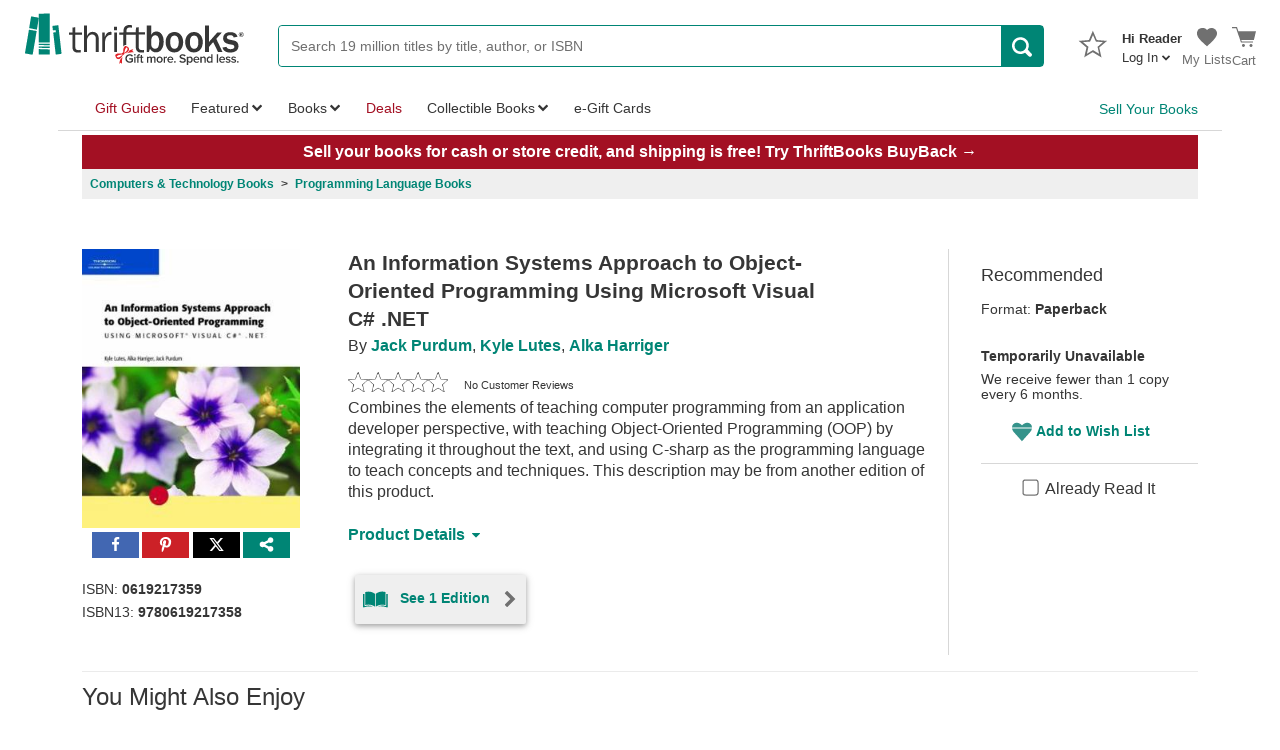

--- FILE ---
content_type: application/x-javascript
request_url: https://static.thriftbooks.com/prod/scripts/client/desktop/bundle.workRecommendations-vbid2-22994.js
body_size: 7038
content:
webpackJsonp([11],{156:function(e,t,r){"use strict";Object.defineProperty(t,"__esModule",{value:!0}),t.default=void 0;var i=function(){function e(e,t){for(var r=0;r<t.length;r++){var i=t[r];i.enumerable=i.enumerable||!1,i.configurable=!0,"value"in i&&(i.writable=!0),Object.defineProperty(e,i.key,i)}}return function(t,r,i){return r&&e(t.prototype,r),i&&e(t,i),t}}(),n=r(0),a=u(n),o=u(r(2)),s=u(r(5)),l=function(e){if(e&&e.__esModule)return e;var t={};if(null!=e)for(var r in e)Object.prototype.hasOwnProperty.call(e,r)&&(t[r]=e[r]);return t.default=e,t}(r(11));function u(e){return e&&e.__esModule?e:{default:e}}function d(e,t){if(!e)throw new ReferenceError("this hasn't been initialised - super() hasn't been called");return!t||"object"!=typeof t&&"function"!=typeof t?e:t}var c=function(e){function t(){var e,r,i;!function(e,t){if(!(e instanceof t))throw new TypeError("Cannot call a class as a function")}(this,t);for(var n=arguments.length,a=Array(n),o=0;o<n;o++)a[o]=arguments[o];return r=i=d(this,(e=t.__proto__||Object.getPrototypeOf(t)).call.apply(e,[this].concat(a))),i.state={isExpanded:!1},i.handleReadMoreLessClick=function(){i.setState({isExpanded:!i.state.isExpanded})},d(i,r)}return function(e,t){if("function"!=typeof t&&null!==t)throw new TypeError("Super expression must either be null or a function, not "+typeof t);e.prototype=Object.create(t&&t.prototype,{constructor:{value:e,enumerable:!1,writable:!0,configurable:!0}}),t&&(Object.setPrototypeOf?Object.setPrototypeOf(e,t):e.__proto__=t)}(t,n.Component),i(t,[{key:"render",value:function(){var e=this.props,t=e.className,r=e.paragraph,i=e.id,n=e.maxCharacters,o=e.useDangerHtml,u=this.state.isExpanded,d=r.length>n,c=u?r:l.cutStringOnSpace(r,n),f=u?"Read Less":["book review"===i?"Read Full Review":"Read Full Overview"],p=d?a.default.createElement(s.default,{isLink:!0,onClick:this.handleReadMoreLessClick},f):null,h=o?a.default.createElement("p",{className:t},a.default.createElement("span",{dangerouslySetInnerHTML:{__html:c}})," ",p):a.default.createElement("p",{className:t},c," ",p);return a.default.createElement("div",null,h)}}]),t}();c.propTypes={className:o.default.string,maxCharacters:o.default.number,paragraph:o.default.string.isRequired,id:o.default.string,useDangerHtml:o.default.bool.isRequired},c.defaultProps={maxCharacters:300,useDangerHtml:!1,className:null},t.default=c,e.exports=t.default},157:function(e,t,r){"use strict";Object.defineProperty(t,"__esModule",{value:!0}),t.addWishlistCheck=t.addWishlist=void 0;var i=r(9),n=(0,i.createAction)("WISHLIST_ADD_WISHLIST",function(e){return e}),a=(0,i.createAction)("WISHLIST_CHECK_WISHLIST",function(e){return function(t,r){var i=void 0;r().list.listItems.some(function(t){return t.UrlId===e.UrlId&&(i=t,!0)}),i||t(n({payload:e}))}});t.addWishlist=n,t.addWishlistCheck=a},160:function(e,t,r){"use strict";Object.defineProperty(t,"__esModule",{value:!0}),t.getAbTestVariant=void 0;var i,n=r(4),a=(i=n)&&i.__esModule?i:{default:i};t.getAbTestVariant=function(e,t,r){var i=new URLSearchParams(window.location.search),n=i.has(e)?i.get(e):i.get("ABTestVariant");n?t(n):a.default.get("/api/abtest/getvariant/"+e).set("Accept","application/json").end(function(e,i){var n=i.body;e?r(e):n&&n.Error?r(n.Error):t(n)})}},164:function(e,t,r){"use strict";Object.defineProperty(t,"__esModule",{value:!0}),t.default=void 0;var i=function(){function e(e,t){for(var r=0;r<t.length;r++){var i=t[r];i.enumerable=i.enumerable||!1,i.configurable=!0,"value"in i&&(i.writable=!0),Object.defineProperty(e,i.key,i)}}return function(t,r,i){return r&&e(t.prototype,r),i&&e(t,i),t}}(),n=r(0),a=u(n),o=u(r(2)),s=u(r(158)),l=u(r(3));function u(e){return e&&e.__esModule?e:{default:e}}function d(e,t){if(!e)throw new ReferenceError("this hasn't been initialised - super() hasn't been called");return!t||"object"!=typeof t&&"function"!=typeof t?e:t}var c=["I hate it.","I didn't like it.","It was OK.","I liked it.","I loved it!"],f=function(e){function t(){var e,r,i;!function(e,t){if(!(e instanceof t))throw new TypeError("Cannot call a class as a function")}(this,t);for(var n=arguments.length,a=Array(n),o=0;o<n;o++)a[o]=arguments[o];return r=i=d(this,(e=t.__proto__||Object.getPrototypeOf(t)).call.apply(e,[this].concat(a))),i.state={isUserRatingView:!1,userRating:0},i.handleStarClicked=function(e){return i.props.account.loggedIn?function(){i.props.actions.updateUserRatingReq(e+1),i.setState({userRating:e+1})}:null},i.handleSwitchToUserRatingView=function(){i.props.account.loggedIn&&i.setState({isUserRatingView:!0})},i.handleSwitchToDisplay=function(){i.props.account.loggedIn&&i.setState({isUserRatingView:!1})},i.handleUpdateUserRating=function(e){return i.props.account.loggedIn?function(){return i.setState({userRating:e+1})}:null},d(i,r)}return function(e,t){if("function"!=typeof t&&null!==t)throw new TypeError("Super expression must either be null or a function, not "+typeof t);e.prototype=Object.create(t&&t.prototype,{constructor:{value:e,enumerable:!1,writable:!0,configurable:!0}}),t&&(Object.setPrototypeOf?Object.setPrototypeOf(e,t):e.__proto__=t)}(t,n.Component),i(t,[{key:"render",value:function(){var e=this,t=this.props.workStore.work,r=this.props,i=r.account,n=r.actions,o=(0,s.default)(t.WorkRating),u=parseFloat(t.WorkRating).toFixed(2);return i&&n?(o=this.state.isUserRatingView?(0,s.default)(this.state.userRating).map(function(r,i){return 4===i?a.default.createElement("button",{className:(0,l.default)("WorkMeta-ratingStar",{"is-userRating":t.UserRating>=0}),key:i,onClick:e.handleStarClicked(i),onMouseOver:e.handleUpdateUserRating(i),onFocus:e.handleUpdateUserRating(i),onBlur:e.handleSwitchToDisplay,title:c[i],tabIndex:"0"},r):a.default.createElement("button",{className:(0,l.default)("WorkMeta-ratingStar",{"is-userRating":t.UserRating>=0}),key:i,onClick:e.handleStarClicked(i),onMouseOver:e.handleUpdateUserRating(i),onFocus:e.handleUpdateUserRating(i),title:c[i],tabIndex:"0"},r)}):(0,s.default)(t.UserRating>=0?t.UserRating:t.WorkRating).map(function(r,i){return a.default.createElement("span",{className:(0,l.default)("WorkMeta-ratingStar",{"is-userRating":t.UserRating>=0}),key:i,onClick:e.handleStarClicked(i),style:{cursor:"default"},title:"Log in to rate this book"},r)}),this.props.markupAggregateRating?a.default.createElement("div",{className:(0,l.default)("WorkMeta-rating WorkMeta-rating-flex",{"is-beingRated":this.state.isUserRatingView}),itemProp:"aggregateRating",itemScope:!0,itemType:"http://schema.org/AggregateRating",onMouseEnter:this.handleSwitchToUserRatingView,onMouseLeave:this.handleSwitchToDisplay,onFocus:this.handleSwitchToUserRatingView,tabIndex:"0","aria-label":"Rated "+u+" stars"},a.default.createElement("meta",{content:u,itemProp:"ratingValue"}),a.default.createElement("meta",{content:this.props.workStore.work.TotalReviewsCount,itemProp:"reviewCount"}),o):a.default.createElement("div",{className:(0,l.default)("WorkMeta-rating WorkMeta-rating-flex",{"is-beingRated":this.state.isUserRatingView}),onMouseEnter:this.handleSwitchToUserRatingView,onMouseLeave:this.handleSwitchToDisplay,onFocus:this.handleSwitchToUserRatingView,tabIndex:"0","aria-label":"Rated "+u+" stars"},o)):this.props.markupAggregateRating?a.default.createElement("div",{className:(0,l.default)("WorkMeta-rating",{"is-beingRated":this.state.isUserRatingView}),itemProp:"aggregateRating",itemScope:!0,itemType:"http://schema.org/AggregateRating",onMouseEnter:this.handleSwitchToUserRatingView,onMouseLeave:this.handleSwitchToDisplay},a.default.createElement("meta",{content:u,itemProp:"ratingValue"}),a.default.createElement("meta",{content:this.props.workStore.work.TotalReviewsCount,itemProp:"reviewCount"}),o):a.default.createElement("div",{className:(0,l.default)("WorkMeta-rating",{"is-beingRated":this.state.isUserRatingView}),onMouseEnter:this.handleSwitchToUserRatingView,onMouseLeave:this.handleSwitchToDisplay},o)}}]),t}();f.displayName="Work Rating",f.propTypes={account:o.default.shape({loggedIn:o.default.bool}).isRequired,actions:o.default.shape({updateUserRatingReq:o.default.func}),isMobile:o.default.bool,workStore:o.default.shape({work:o.default.object}).isRequired,markupAggregateRating:o.default.bool,hashDestination:o.default.string},f.defaultProps={isMobile:!1,markupAggregateRating:!0},t.default=f,e.exports=t.default},240:function(e,t,r){"use strict";var i=function(e){return e&&e.__esModule?e:{default:e}};Object.defineProperty(t,"__esModule",{value:!0});var n=r(31),a=i(r(41));t.default={setUpTrackingFor:function(e,t,r,i){if(e&&(r||!a.default.isMobileApp())){var o=i.abTestName,s=i.actionName,l=i.abTestEventId,u=i.valueType,d=i.contextValue;e.addEventListener(t,function(){n.trackAction(o,s,l,u,d)})}}}},47:function(e,t,r){"use strict";Object.defineProperty(t,"__esModule",{value:!0});var i=r(50),n=r(77),a=r(157),o=r(173),s=r(174),l=r(171),u=r(172);t.default={switchEditionPending:i.switchEditionPending,switchEditionSuccess:i.switchEditionSuccess,switchEditionError:i.switchEditionError,switchEditionFromIdAmazon:i.switchEditionFromIdAmazon,switchWorkTargetCopy:i.switchWorkTargetCopy,switchEdition:i.switchEdition,switchHoveredEdition:i.switchHoveredEdition,setTargetIdIQ:i.setTargetIdIQ,setActiveEditionCopies:i.setActiveEditionCopies,goBackToIdAmazon:i.goBackToIdAmazon,addActiveEditionToWishlistSuccess:i.addActiveEditionToWishlistSuccess,removeActiveEditionFromWishlistSuccess:i.removeActiveEditionFromWishlistSuccess,getInitialWork:n.getInitialWork,getInitialWorkError:n.getInitialWorkError,getInitialWorkPending:n.getInitialWorkPending,getInitialWorkSuccess:n.getInitialWorkSuccess,addWishlist:a.addWishlist,addWishlistCheck:a.addWishlistCheck,updateUserRating:o.updateUserRating,updateUserRatingReq:o.updateUserRatingReq,setUserHasRead:s.setUserHasRead,getFirstChapter:l.getFirstChapter,getFirstChapterError:l.getFirstChapterError,getFirstChapterPending:l.getFirstChapterPending,getFirstChapterSuccess:l.getFirstChapterSuccess,getProfessionalReviews:u.getProfessionalReviews,getProfessionalReviewsError:u.getProfessionalReviewsError,getProfessionalReviewsPending:u.getProfessionalReviewsPending,getProfessionalReviewsSuccess:u.getProfessionalReviewsSuccess},e.exports=t.default},73:function(e,t,r){"use strict";Object.defineProperty(t,"__esModule",{value:!0}),t.default=void 0;var i=function(){function e(e,t){for(var r=0;r<t.length;r++){var i=t[r];i.enumerable=i.enumerable||!1,i.configurable=!0,"value"in i&&(i.writable=!0),Object.defineProperty(e,i.key,i)}}return function(t,r,i){return r&&e(t.prototype,r),i&&e(t,i),t}}(),n=r(0),a=d(n),o=d(r(2)),s=d(r(6)),l=d(r(3)),u=d(r(64));function d(e){return e&&e.__esModule?e:{default:e}}function c(e,t){if(!e)throw new ReferenceError("this hasn't been initialised - super() hasn't been called");return!t||"object"!=typeof t&&"function"!=typeof t?e:t}var f=function(e){function t(){var e,r,i;!function(e,t){if(!(e instanceof t))throw new TypeError("Cannot call a class as a function")}(this,t);for(var n=arguments.length,a=Array(n),o=0;o<n;o++)a[o]=arguments[o];return r=i=c(this,(e=t.__proto__||Object.getPrototypeOf(t)).call.apply(e,[this].concat(a))),i.shouldComponentUpdate=u.default,c(i,r)}return function(e,t){if("function"!=typeof t&&null!==t)throw new TypeError("Super expression must either be null or a function, not "+typeof t);e.prototype=Object.create(t&&t.prototype,{constructor:{value:e,enumerable:!1,writable:!0,configurable:!0}}),t&&(Object.setPrototypeOf?Object.setPrototypeOf(e,t):e.__proto__=t)}(t,n.Component),i(t,[{key:"render",value:function(){var e=(0,l.default)("Alert",this.props.className,{"has-icon":this.props.icon,"is-warning":"warning"===this.props.style,"is-success":"success"===this.props.style,"is-error":"error"===this.props.style,"is-info":"info"===this.props.style});return a.default.createElement("div",{className:e},this.props.icon?a.default.createElement(s.default,{icon:this.props.icon,"aria-hidden":"true"}):null,a.default.createElement("div",{className:"Alert-content"},this.props.children))}}]),t}();f.displayName="Alert",f.propTypes={children:o.default.node.isRequired,className:o.default.string,icon:o.default.string,style:o.default.oneOf(["success","error","warning","info",""])},f.defaultProps={className:"",icon:"",style:""},t.default=f,e.exports=t.default},841:function(e,t,r){r(842)},842:function(e,t,r){"use strict";var i,n=r(17),a=r(843),o=(i=a)&&i.__esModule?i:{default:i},s=r(846);(0,n.render)(function(){return o.default},"#WorkCustomerReviews",function(){return{idWork:window.Work.id,reviewUrl:window.Work.reviewUrl}}),document.addEventListener("DOMContentLoaded",function(){(0,s.loadWorkSliders)(window.Work.id,!1)})},843:function(e,t,r){"use strict";Object.defineProperty(t,"__esModule",{value:!0}),t.WorkReviews=void 0;var i=function(){function e(e,t){for(var r=0;r<t.length;r++){var i=t[r];i.enumerable=i.enumerable||!1,i.configurable=!0,"value"in i&&(i.writable=!0),Object.defineProperty(e,i.key,i)}}return function(t,r,i){return r&&e(t.prototype,r),i&&e(t,i),t}}(),n=r(0),a=m(n),o=m(r(2)),s=r(7),l=r(10),u=r(844),d=r(47),c=m(r(8)),f=m(r(5)),p=m(r(6)),h=r(845),v=m(r(164));function m(e){return e&&e.__esModule?e:{default:e}}var g=t.WorkReviews=function(e){function t(e){!function(e,t){if(!(e instanceof t))throw new TypeError("Cannot call a class as a function")}(this,t);var r=function(e,t){if(!e)throw new ReferenceError("this hasn't been initialised - super() hasn't been called");return!t||"object"!=typeof t&&"function"!=typeof t?e:t}(this,(t.__proto__||Object.getPrototypeOf(t)).call(this,e));return r.state={displayReviewCount:5},r}return function(e,t){if("function"!=typeof t&&null!==t)throw new TypeError("Super expression must either be null or a function, not "+typeof t);e.prototype=Object.create(t&&t.prototype,{constructor:{value:e,enumerable:!1,writable:!0,configurable:!0}}),t&&(Object.setPrototypeOf?Object.setPrototypeOf(e,t):e.__proto__=t)}(t,n.Component),i(t,[{key:"componentWillMount",value:function(){this.getReviews()}},{key:"componentDidUpdate",value:function(e){var t=e.idWork!==this.props.idWork,r=e.reviews.currentPage!==this.props.reviews.currentPage;(t||r)&&this.getReviews()}},{key:"getReviews",value:function(){var e=this.props,t=e.idWork,r=e.reviewActions,i=e.reviews;t&&r.getWorksReviews(t,i.currentPage)}},{key:"handleShowMoreReviews",value:function(e){this.setState({displayReviewCount:e})}},{key:"renderReviewButton",value:function(){return a.default.createElement("div",{className:"WorkReviews-writeButtonContainer"},a.default.createElement("a",{className:"Button WorkReviews-writeButton",href:this.props.reviewUrl,rel:"nofollow"},"Write a Review"))}},{key:"renderReviewLink",value:function(){return a.default.createElement("span",{className:"WorkReviews-writeLinkContainer"},a.default.createElement("a",{className:"WorkReviews-writeLink",href:this.props.reviewUrl,rel:"nofollow"},"Write a Review"))}},{key:"renderReviewHeader",value:function(){var e=this.props.work.work.TotalReviewsCount,t=this.props.work.work.TotalRatingsCount,r=this.props,i=r.account,n=r.work,o=r.ratingActions;return a.default.createElement("div",{className:"WorkReviews-header"},a.default.createElement("div",{className:"WorkReviews-item"},a.default.createElement("div",{className:"WorkReviews-title"},a.default.createElement("h2",null,"Customer Reviews"),a.default.createElement("div",{className:"WorkReviews-mobileLink"},a.default.createElement("small",null,this.props.isMobile?this.renderReviewLink():null))),a.default.createElement("div",{className:"WorkReviews-overallScore",tabIndex:"0"},a.default.createElement("div",{className:"WorkReviews-ratingContainer"},a.default.createElement(v.default,{account:i,actions:{updateUserRatingReq:o},isMobile:this.props.isMobile,workStore:n,markupAggregateRating:!1})),a.default.createElement("div",{className:"WorkReviews-numReviews"},a.default.createElement("small",null,t," customer rating",t>1?"s":""," | ",e," review",e>1?"s":"")))),this.props.isMobile?null:this.renderReviewButton())}},{key:"renderShowMoreButton",value:function(e){var t=this,r=this.props.reviews.reviewsList.length>this.state.displayReviewCount,i=r?"See more customer reviews":"See fewer customer reviews",n=r?"caret-down":"caret-up",o=r?10:e,s=a.default.createElement(f.default,{className:"WorkReviews-showMoreReviewsButton",isLink:!0,onClick:function(){return t.handleShowMoreReviews(o)}},i," ",a.default.createElement(p.default,{icon:n,"aria-hidden":"true"}));return this.props.reviews.reviewsList.length>e?s:null}},{key:"render",value:function(){var e=this,t=this.props,r=t.reviews,i=t.reviewUrl;if(null==r.reviewsList)return a.default.createElement(c.default,null);if(!r.reviewsList.length)return a.default.createElement("div",null,this.renderReviewHeader(),a.default.createElement("div",{className:"WorkReviews-noReviewsPlaceholder"},"There are currently no reviews."," ",a.default.createElement("a",{href:i},"Be the first to review this work"),"."));var n=window.innerWidth>500?425:275,o=this.renderShowMoreButton(5),s=(r.reviewsList||[]).slice(0,this.state.displayReviewCount).map(function(t,i){return a.default.createElement(h.WorkReview,{characterLimit:n,hasValidUser:r.hasValidUser,key:i,onReviewDeleted:e.props.reviewActions.deleteReview,onReviewReported:e.props.reviewActions.reportReview,onReviewVoted:e.props.reviewActions.reviewVote,requestParams:e.props.requestParams,review:t,reviewUrl:e.props.reviewUrl})});return a.default.createElement("div",null,this.renderReviewHeader(),a.default.createElement("div",null,s),o)}}]),t}();g.displayName="Work Reviews",g.propTypes={account:o.default.shape({loggedIn:o.default.bool}).isRequired,idWork:o.default.number.isRequired,isMobile:o.default.bool,ratingActions:o.default.func.isRequired,requestParams:o.default.object,reviewActions:o.default.shape({getWorksReviews:o.default.func.isRequired,deleteReview:o.default.func.isRequired,reportReview:o.default.func.isRequired,reviewVote:o.default.func.isRequired}).isRequired,reviews:o.default.shape({currentPage:o.default.number,reviewsList:o.default.array,hasNext:o.default.bool,hasValidUser:o.default.bool}),reviewUrl:o.default.string.isRequired,work:o.default.shape({work:o.default.object}).isRequired},g.defaultProps={requestParams:{},idWork:window.Work.id,isMobile:!1};var w=(0,s.connect)(function(e){var t=e.work,r=e.reviews,i=e.account;return{idWork:t.work.IdWork,reviews:r,work:t,account:i}},function(e){return{reviewActions:(0,l.bindActionCreators)(u.actions,e),ratingActions:(0,l.bindActionCreators)(d.updateUserRatingReq,e)}})(g);t.default=w},844:function(e,t,r){"use strict";Object.defineProperty(t,"__esModule",{value:!0}),t.reducer=t.actions=void 0;var i,n=function(e){if(e&&e.__esModule)return e;var t={};if(null!=e)for(var r in e)Object.prototype.hasOwnProperty.call(e,r)&&(t[r]=e[r]);return t.default=e,t}(r(280)),a=r(279),o=(i=a)&&i.__esModule?i:{default:i};t.actions=n,t.reducer=o.default},845:function(e,t,r){"use strict";Object.defineProperty(t,"__esModule",{value:!0}),t.WorkReview=void 0;var i=function(){function e(e,t){for(var r=0;r<t.length;r++){var i=t[r];i.enumerable=i.enumerable||!1,i.configurable=!0,"value"in i&&(i.writable=!0),Object.defineProperty(e,i.key,i)}}return function(t,r,i){return r&&e(t.prototype,r),i&&e(t,i),t}}(),n=r(0),a=v(n),o=v(r(2)),s=v(r(3)),l=v(r(5)),u=v(r(6)),d=v(r(73)),c=v(r(156)),f=v(r(21)),p=r(11),h=v(r(158));function v(e){return e&&e.__esModule?e:{default:e}}var m=t.WorkReview=function(e){function t(e){!function(e,t){if(!(e instanceof t))throw new TypeError("Cannot call a class as a function")}(this,t);var r=function(e,t){if(!e)throw new ReferenceError("this hasn't been initialised - super() hasn't been called");return!t||"object"!=typeof t&&"function"!=typeof t?e:t}(this,(t.__proto__||Object.getPrototypeOf(t)).call(this,e));return r.state={likeErrorMessage:null,flagErrorMessage:null},r.handleVoteClick=function(e){return function(){if(r.props.hasValidUser){var t={idWorkReview:r.props.review.idWorkReview,voteValue:e};r.props.onReviewVoted(t)}else r.setState({likeErrorMessage:"Sign in to 'Like' a review"})}},r.handleDeleteClick=function(){var e=r.props.review.idWorkReview;r.props.onReviewDeleted(e)},r.handleFlagClick=function(){if(r.props.hasValidUser){var e=r.props.review.idWorkReview;return r.props.onReviewReported(e)}r.setState({flagErrorMessage:"Sign in to report a review"})},r}return function(e,t){if("function"!=typeof t&&null!==t)throw new TypeError("Super expression must either be null or a function, not "+typeof t);e.prototype=Object.create(t&&t.prototype,{constructor:{value:e,enumerable:!1,writable:!0,configurable:!0}}),t&&(Object.setPrototypeOf?Object.setPrototypeOf(e,t):e.__proto__=t)}(t,n.Component),i(t,[{key:"render",value:function(){var e=this.props.review,t=e.PostVisible?null:a.default.createElement(d.default,{className:"WorkReview-inReview",icon:"check",style:""},a.default.createElement("strong",null,"Thank you for your review!")," Your review is being processed and will be publicly viewable soon."),r=e.IsCurrentUser?a.default.createElement("span",null,a.default.createElement("a",{href:this.props.reviewUrl},"Edit")," |"," ",a.default.createElement(l.default,{isLink:!0,isSmall:!0,onClick:this.handleDeleteClick},"Hide")):null,i=this.props.showAccountTitles&&e.AccountTitle?a.default.createElement("span",{className:"WorkReview-accountTitle"},e.AccountTitle):null,n=e.VerifiedPurchase?a.default.createElement("span",{className:"WorkReview-accountTitle WorkReview-verifiedPurchaseTitle"},"Verified Purchase"):null,o=e.IsCurrentUser?null:a.default.createElement("span",null,a.default.createElement("span",{className:"WorkReview-flagSpan"},e.flagged?"Reported":"Report"),a.default.createElement(l.default,{className:"WorkReview-voteControl WorkReview-voteButton",isDisabled:e.flagged,isLink:!0,isNewStyle:!0,isSmall:!0,onClick:this.handleFlagClick.bind(this)},a.default.createElement("div",{className:"tb-hiddenText inlineBlock"},e.flagged?"Undo report of this review":"Report this review"),a.default.createElement(u.default,{icon:e.flagged?"flag-f":"flag","aria-hidden":"true"})),a.default.createElement("em",{className:"WorkReview-tip"},this.state.flagErrorMessage)),v=e.IsCurrentUser?null:a.default.createElement("p",{className:"WorkReview-controls"},e.Likes,a.default.createElement(l.default,{className:"WorkReview-voteControl WorkReview-voteButton ml4",isLink:!0,isNewStyle:!0,isSmall:!0,onClick:this.handleVoteClick(1),title:"Like"},a.default.createElement("div",{className:"tb-hiddenText inlineBlock"},e.UserVoteValue?"Undo like of this review":"Like this review"),a.default.createElement(u.default,{icon:e.UserVoteValue?"thumbs-up-f":"thumbs-up","aria-hidden":"true"})),a.default.createElement("em",{className:"WorkReview-tip"},this.state.likeErrorMessage),o);return a.default.createElement("div",{className:(0,s.default)("WorkReview",{"WorkReview--isCrrentUser":e.IsCurrentUser})},a.default.createElement("h3",null,a.default.createElement("div",{className:"tb-hiddenText"},"Rated ",e.Rating," stars"),(0,h.default)(e.Rating),a.default.createElement("span",{className:"WorkReview-headline"},e.HeadlineText||(0,p.cutStringOnSpace)(e.BodyText,50))),a.default.createElement("div",{className:"WorkReview-byLine"},"By ",(e.CustomerName||"").trim()||this.props.anonymousAccountName,","," ",a.default.createElement("time",{dateTime:e.PostDate,title:e.PostDate},f.default.getTimeAgo(new Date(e.UnixtimeMs),!0)),i," ",n),t,a.default.createElement(c.default,{className:"WorkReview-bodyText",id:"book review",maxCharacters:this.props.characterLimit,paragraph:e.BodyText}),v,r)}}]),t}();m.displayName="Work Review",m.propTypes={anonymousAccountName:o.default.string,characterLimit:o.default.number,hasValidUser:o.default.bool,onReviewDeleted:o.default.func.isRequired,onReviewReported:o.default.func.isRequired,onReviewVoted:o.default.func.isRequired,requestParams:o.default.object,review:o.default.object.isRequired,reviewUrl:o.default.string,showAccountTitles:o.default.bool},m.defaultProps={anonymousAccountName:"Thriftbooks.com User",requestParams:{},characterLimit:425,showAccountTitles:!1}},846:function(e,t,r){"use strict";var i=function(e){return e&&e.__esModule?e:{default:e}};Object.defineProperty(t,"__esModule",{value:!0});var n=r(17),a=i(r(26)),o=r(847),s=r(70),l=i(r(848)),u=i(r(240)),d=r(160),c=r(195),f=function(e,t,r){var i=".Slider"+(t+1)+"-Container";if(!e||!e.results||e.results.length<1){var u=document.querySelector(i);if(u&&u.parentNode.removeChild(u),1===t){var d=document.querySelector("#WorkWidget");d.parentNode.removeChild(d)}}else{var c=e.title.toLowerCase(),f=c.startsWith("you might also"),p=c.startsWith("more by"),h=c.startsWith("based on your recent"),v=0===t;f&&n.render(function(){return o.WorkRecommendations},i,{preRetrievedSections:[e],BookSlider:a.default,mobile:r,spinnerId:"WorkSpinner",name:r?"WorkPageMobile":"WorkPageDesktop",hideDivider:!v}),p&&n.render(function(){return l.default},i,{endpoint:"/stateless/slider/getauthorserieswidget/",data:{idWork:window.Work.id,qtyPerList:"23"},method:"post",spinnerId:"WorkWidget",name:"WorkWidgetDesktop",showTopDivider:v}),h&&n.render(function(){return s.RecentlyViewedSlider},i,{preRetrievedSections:[e],spinnerId:"WorkRecentlyViewedSpinner",name:"WorkPageRecentlyViewed",showTopDivider:v})}};t.loadWorkSliders=function(e,t){var i={idWork:e,qtyPerList:"24"};r(4).post("/api/slider/GetWorkPageSliders/").type("json").send(i).end(function(e,r){!function(e,t){for(var r=0;r<3;r++){var i=e[r];f(i,r,t)}}(function(e){if("Variant"!==window.VariableSliderSwapTest)return e;var t=e[0],r=e[1],i=e[2],n=t.results&&t.results.length>0,a=r.results&&r.results.length>0;return a&&n?[r,t,i]:a&&!n?[r,null,i]:!a&&n?[t,null,i]:a||n?[null,null,null]:[i,null,null]}(r.body),t),d.getAbTestVariant(c.SiteStripeBannerPositionTest.TestName,function(e){e&&""!==e&&function(){var e=document.querySelector(".WorkRecommendations"),t=null;if(e){(t=e.querySelector("a.BookSlideDesktop-Container"))||(t=e.querySelector("a.BookSlideMobile-Container"));var r={abTestName:c.SiteStripeBannerPositionTest.TestName,actionName:"First item from You May Also Enjoy recommendations clicked",abTestEventId:c.SiteStripeBannerPositionTest.FirstYmaeClickedEventId};u.default.setUpTrackingFor(t,"click",!1,r)}}()})})}},847:function(e,t,r){"use strict";Object.defineProperty(t,"__esModule",{value:!0}),t.WorkRecommendations=void 0;var i=function(){function e(e,t){for(var r=0;r<t.length;r++){var i=t[r];i.enumerable=i.enumerable||!1,i.configurable=!0,"value"in i&&(i.writable=!0),Object.defineProperty(e,i.key,i)}}return function(t,r,i){return r&&e(t.prototype,r),i&&e(t,i),t}}(),n=r(0),a=l(n),o=l(r(2)),s=l(r(3));function l(e){return e&&e.__esModule?e:{default:e}}function u(e,t){if(!e)throw new ReferenceError("this hasn't been initialised - super() hasn't been called");return!t||"object"!=typeof t&&"function"!=typeof t?e:t}var d=t.WorkRecommendations=function(e){function t(){var e,r,i;!function(e,t){if(!(e instanceof t))throw new TypeError("Cannot call a class as a function")}(this,t);for(var n=arguments.length,a=Array(n),o=0;o<n;o++)a[o]=arguments[o];return r=i=u(this,(e=t.__proto__||Object.getPrototypeOf(t)).call.apply(e,[this].concat(a))),i.state={bookslidersActive:!0},i.handleNoBookSliders=function(){return i.setState({bookslidersActive:!1})},u(i,r)}return function(e,t){if("function"!=typeof t&&null!==t)throw new TypeError("Super expression must either be null or a function, not "+typeof t);e.prototype=Object.create(t&&t.prototype,{constructor:{value:e,enumerable:!1,writable:!0,configurable:!0}}),t&&(Object.setPrototypeOf?Object.setPrototypeOf(e,t):e.__proto__=t)}(t,n.Component),i(t,[{key:"render",value:function(){var e=this.props,t=e.BookSlider,r=e.hideDivider,i=e.responseShapeFn;return a.default.createElement("div",{className:"BookSlider-Contained"},a.default.createElement("div",{className:(0,s.default)("u-horizontalDivider",{"u-hidden":!this.state.bookslidersActive||r})}),a.default.createElement(t,{data:{idWork:window.Work.id,maxLists:"3",qtyPerList:"24",algorithm:"0",order:~~window._AB_WORKS_SLIDER_ORDER},preRetrievedSections:this.props.preRetrievedSections,endpoint:this.props.ajaxEndpoint,method:"post",mobile:this.props.mobile,name:this.props.name,onNoContent:this.handleNoBookSliders,responseShapeFn:i,spinnerId:this.props.spinnerId}))}}]),t}();d.propTypes={ajaxEndpoint:o.default.string,BookSlider:o.default.func.isRequired,mobile:o.default.bool,name:o.default.string.isRequired,responseShapeFn:o.default.func,spinnerId:o.default.string,preRetrievedSections:o.default.array,hideDivider:o.default.bool},d.defaultProps={ajaxEndpoint:"/api/slider/workrecommendations/",mobile:!1,spinnerId:null,preRetrievedSections:[],hideDivider:!1},d.displayName="Work Recommendations"},848:function(e,t,r){"use strict";Object.defineProperty(t,"__esModule",{value:!0}),t.default=void 0;var i=function(){function e(e,t){for(var r=0;r<t.length;r++){var i=t[r];i.enumerable=i.enumerable||!1,i.configurable=!0,"value"in i&&(i.writable=!0),Object.defineProperty(e,i.key,i)}}return function(t,r,i){return r&&e(t.prototype,r),i&&e(t,i),t}}(),n=r(0),a=c(n),o=c(r(2)),s=c(r(26)),l=c(r(3)),u=function(e){if(e&&e.__esModule)return e;var t={};if(null!=e)for(var r in e)Object.prototype.hasOwnProperty.call(e,r)&&(t[r]=e[r]);return t.default=e,t}(r(15)),d=r(11);function c(e){return e&&e.__esModule?e:{default:e}}function f(e,t){if(!e)throw new ReferenceError("this hasn't been initialised - super() hasn't been called");return!t||"object"!=typeof t&&"function"!=typeof t?e:t}var p=function(e){function t(){var e,r,i;!function(e,t){if(!(e instanceof t))throw new TypeError("Cannot call a class as a function")}(this,t);for(var n=arguments.length,o=Array(n),s=0;s<n;s++)o[s]=arguments[s];return r=i=f(this,(e=t.__proto__||Object.getPrototypeOf(t)).call.apply(e,[this].concat(o))),i.state={slides:[],imageUrl:"",description:"",authorLinkUrl:"",authorName:"",seriesLinkUrl:"",seriesName:"",readMoreUrl:"",widgetType:0,loaded:!1},i.widgetType={series:1,author:2},i.handleAuthorClick=function(e){e.preventDefault(),u.goTo(i.state.authorLinkUrl)},i.handleSeriesClick=function(e){e.preventDefault(),u.goTo(i.state.seriesLinkUrl)},i.setLinks=function(e){e.Type===i.widgetType.author?i.setState({readMoreUrl:e.AuthorLink.Url}):i.setState({seriesName:e.SeriesLink.Text,seriesLinkUrl:e.SeriesLink.Url,readMoreUrl:e.SeriesLink.Url}),e.AuthorLink&&i.setState({authorName:e.AuthorLink.Text,authorLinkUrl:e.AuthorLink.Url})},i.getLinkHtml=function(){return i.state.widgetType===i.widgetType.author?a.default.createElement("div",{className:"WorkWidget-title"},"More by ",i.state.authorName):a.default.createElement("div",{className:"WorkWidget-title"},a.default.createElement("a",{href:i.state.seriesLinkUrl,onClick:i.handleSeriesClick},i.state.seriesName,i.nameEndsWithSeries()?"":" Series"),i.state.authorName?a.default.createElement("span",{className:"WorkWidget-titleDivider"},"|"):null,i.state.authorName?a.default.createElement("a",{href:i.state.authorLinkUrl,onClick:i.handleAuthorClick},i.state.authorName):null)},i.getMobileAuthorLink=function(){return a.default.createElement("div",{className:"WorkWidgetMobile-title"},i.state.widgetType===i.widgetType.author?"More by ":"",i.state.authorName)},i.getReadMoreLink=function(){return i.state.widgetType===i.widgetType.author?("Author Name",i.state.authorName,"... <a href="+i.state.readMoreUrl+">Learn More About This Author</a>"):("Series Name",i.state.seriesName,"... <a href="+i.state.readMoreUrl+">See Full Series</a>")},i.getMobileSeriesLink=function(){return i.state.widgetType===i.widgetType.series?a.default.createElement("div",{className:"WorkWidgetMobile-title"},a.default.createElement("a",{href:i.state.seriesLinkUrl,onClick:i.handleSeriesClick},i.state.seriesName,i.nameEndsWithSeries()?"":" Series")):null},i.nameEndsWithSeries=function(){var e=i.state.seriesName;return!(!e||e.length<6)&&"series"===e.toLowerCase().substring(e.length-6,e.length)},f(i,r)}return function(e,t){if("function"!=typeof t&&null!==t)throw new TypeError("Super expression must either be null or a function, not "+typeof t);e.prototype=Object.create(t&&t.prototype,{constructor:{value:e,enumerable:!1,writable:!0,configurable:!0}}),t&&(Object.setPrototypeOf?Object.setPrototypeOf(e,t):e.__proto__=t)}(t,n.Component),i(t,[{key:"componentWillMount",value:function(){var e=this,t=this.props,i=t.data,n=t.endpoint,a=t.method;r(4)[a.toLowerCase()](n).type("json").send(i).end(function(t,r){var i=r.body;if(i&&i.SliderItems&&i.SliderItems.length)e.setLinks(i),e.setState({slides:i.SliderItems,imageUrl:i.ImageUrl,description:i.Description,widgetType:i.Type,loaded:!0});else{var n=document.getElementById(e.props.spinnerId);n.parentNode.removeChild(n),e.setState({loaded:!0})}})}},{key:"render",value:function(){if(0===this.state.widgetType)return null;var e=this.props,t=e.mobile,r=e.showTopDivider;if(!t){var i=this.getLinkHtml(),n=this.state.imageUrl?a.default.createElement("div",{className:"WorkWidget-image"},a.default.createElement("img",{src:this.state.imageUrl})):null,o=this.state.description?a.default.createElement("div",{className:"WorkWidget-description",dangerouslySetInnerHTML:{__html:(0,d.cutStringCustomReadMore)(this.state.description,300,this.getReadMoreLink())}}):null;return a.default.createElement("div",{className:"WorkWidget-content Content"},a.default.createElement("div",{className:(0,l.default)("u-horizontalDivider",{"u-hidden":!r})}),n,a.default.createElement("div",{className:(0,l.default)("WorkWidget-rightSide",{"is-fullWidth":!this.state.imageUrl})},i,o,a.default.createElement(s.default,{name:this.props.name,preRetrievedSections:[{results:this.state.slides}],spinnerId:this.props.spinnerId})))}var u=this.state.imageUrl?a.default.createElement("div",{className:"WorkWidgetMobile-image"},a.default.createElement("img",{src:this.state.imageUrl})):null,c=this.getMobileSeriesLink(),f=this.getMobileAuthorLink(),p=this.state.description?a.default.createElement("div",{className:"WorkWidgetMobile-description",dangerouslySetInnerHTML:{__html:(0,d.cutStringCustomReadMore)(this.state.description,100,this.getReadMoreLink())}}):null;return a.default.createElement("div",{className:"WorkWidgetMobile-content Content"},a.default.createElement("div",{className:"WorkWidgetMobile-top"},u,a.default.createElement("div",{className:(0,l.default)("WorkWidgetMobile-rightSide",{"is-fullWidth":!this.state.imageUrl})},c,f,p)),a.default.createElement(s.default,{mobile:!0,name:this.props.name,preRetrievedSections:[{results:this.state.slides}],spinnerId:this.props.spinnerId}))}}]),t}();p.propTypes={data:o.default.object,endpoint:o.default.string.isRequired,method:o.default.string.isRequired,mobile:o.default.bool,name:o.default.string.isRequired,spinnerId:o.default.string.isRequired,showTopDivider:o.default.bool},p.defaultProps={data:{},mobile:!1,showTopDivider:!1},t.default=p,e.exports=t.default}},[841]);